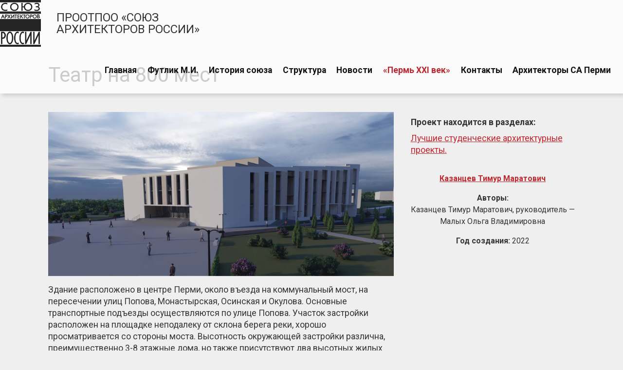

--- FILE ---
content_type: text/html; charset=UTF-8
request_url: https://www.arch-perm.ru/projects/%D1%82%D0%B5%D0%B0%D1%82%D1%80-%D0%BD%D0%B0-800-%D0%BC%D0%B5%D1%81%D1%82-2/
body_size: 43373
content:
<!DOCTYPE html>
<html lang="ru">

<head>
	<meta http-equiv="Content-Type" content="text/html; charset=UTF-8">
	<meta charset="UTF-8">
	<meta name="viewport" content="width=device-width, initial-scale=1">
	<link rel="apple-touch-icon" href="apple-touch-icon.png">
	<link href="https://fonts.googleapis.com/css2?family=Roboto:ital,wght@0,400;0,700;1,400&display=swap"
		rel="stylesheet">
	<!-- RSS, стили -->
	<link rel="alternate" type="application/rdf+xml" title="RDF mapping" href="https://www.arch-perm.ru/feed/rdf/" />
	<link rel="alternate" type="application/rss+xml" title="RSS" href="https://www.arch-perm.ru/feed/rss/" />
	<link rel="alternate" type="application/rss+xml" title="Comments RSS"
		href="https://www.arch-perm.ru/comments/feed/" />
	<link rel="pingback" href="https://www.arch-perm.ru/xmlrpc.php" />


	<style>
		@charset "UTF-8";/*! normalize.css v3.0.2 | MIT License | git.io/normalize */html{font-family:sans-serif;-ms-text-size-adjust:100%;-webkit-text-size-adjust:100%}body{margin:0}article,aside,details,figcaption,figure,footer,header,hgroup,main,menu,nav,section,summary{display:block}audio,canvas,progress,video{display:inline-block;vertical-align:baseline}audio:not([controls]){display:none;height:0}[hidden],template{display:none}a{background-color:transparent}a:active,a:hover{outline:0}abbr[title]{border-bottom:1px dotted}b,strong{font-weight:700}dfn{font-style:italic}h1{font-size:2em;margin:.67em 0}mark{background:#ff0;color:#000}small{font-size:80%}sub,sup{font-size:75%;line-height:0;position:relative;vertical-align:baseline}sup{top:-.5em}sub{bottom:-.25em}img{border:0}svg:not(:root){overflow:hidden}figure{margin:1em 40px}hr{-webkit-box-sizing:content-box;box-sizing:content-box;height:0}pre{overflow:auto}code,kbd,pre,samp{font-family:monospace,monospace;font-size:1em}button,input,optgroup,select,textarea{color:inherit;font:inherit;margin:0}button{overflow:visible}button,select{text-transform:none}button,html input[type=button],input[type=reset],input[type=submit]{-webkit-appearance:button;cursor:pointer}button[disabled],html input[disabled]{cursor:default}button::-moz-focus-inner,input::-moz-focus-inner{border:0;padding:0}input{line-height:normal}input[type=checkbox],input[type=radio]{-webkit-box-sizing:border-box;box-sizing:border-box;padding:0}input[type=number]::-webkit-inner-spin-button,input[type=number]::-webkit-outer-spin-button{height:auto}input[type=search]{-webkit-appearance:textfield;-webkit-box-sizing:content-box;box-sizing:content-box}input[type=search]::-webkit-search-cancel-button,input[type=search]::-webkit-search-decoration{-webkit-appearance:none}fieldset{border:1px solid silver;margin:0 2px;padding:.35em .625em .75em}legend{border:0;padding:0}textarea{overflow:auto}optgroup{font-weight:700}table{border-collapse:collapse;border-spacing:0}td,th{padding:0}html{color:#222;font-size:1em}::-moz-selection{background:#b3d4fc;text-shadow:none}::selection{background:#b3d4fc;text-shadow:none}hr{display:block;height:1px;border:0;border-top:1px solid #ccc;margin:1em 0;padding:0}audio,canvas,iframe,img,svg,video{vertical-align:middle}fieldset{border:0;margin:0;padding:0}textarea{resize:vertical}.browserupgrade{margin:.2em 0;background:#ccc;color:#000;padding:.2em 0}body,html{height:100%!important}.all{position:relative}body{color:#111}a:link,a:visited{color:#bf272f}a:hover{color:#bf272f}.wide{background:#efefef}body{color:#111}a:link,a:visited{color:#bf272f}a:hover{color:#a7161d}.wrapper{width:100%;padding:1.1rem;-webkit-box-sizing:border-box;box-sizing:border-box;line-height:1.5rem}.wide{width:100%;background:#efefef}li ol,li ul{padding-left:2.75rem}body{font-weight:400;color:#333}p{line-height:2em;font-size:1rem;margin:0,0,1rem,0}h1,h2,h3,h4,h5{font-weight:inherit}html{font-size:14px}ol,p,ul{font-size:1.1rem;line-height:1.5rem;margin:.55rem 0 .55rem 0;margin:.55rem 0 1.65rem 0}li{margin-bottom:.5em}h1{font-size:2.6054523407rem;line-height:4rem;margin:.55rem 0 .55rem 0}h2{font-size:1.9545779rem;line-height:3rem;margin:.55rem 0 .55rem 0}h3{font-size:1.4663rem;line-height:2rem;margin:.55rem 0 .55rem 0}h4{font-size:1.1rem;line-height:1.5rem;margin:.55rem 0 .55rem 0}h5{font-size:.8252063016rem;line-height:1rem;margin:.55rem 0 .55rem 0}.font_small,small{font-size:.75em}html{font-size:14px}@media only screen and (min-width:980px){html{font-size:16px}}@media only screen and (min-width:1600px){html{font-size:18px}}.row{clear:both;display:block;position:relative;overflow:hidden}.wrapper{width:100%;padding:1.1rem;-webkit-box-sizing:border-box;box-sizing:border-box;line-height:1.5rem;max-width:1600px;overflow:hidden}.wide{width:100%;overflow:hidden;display:block}li ol,li ul{padding-left:2.75rem}.centered{margin:0 auto!important;float:none!important}.no-more-space{padding:0!important;margin:0!important}.margin0{margin:0!important}.padding0{padding:0!important}@media only screen and (min-width:768px){.wrapper{width:90%;margin:0 auto;padding:1.1rem}.row{margin-right:-.55rem;margin-left:-.55rem}.colRight{float:right!important}}.col1{width:100%;-webkit-box-sizing:border-box;box-sizing:border-box;clear:both;display:block;float:none;line-height:1.5em;min-height:1px;position:relative;padding:1.1rem}.col2{width:100%;-webkit-box-sizing:border-box;box-sizing:border-box;clear:both;display:block;float:none;line-height:1.5em;min-height:1px;position:relative;padding:1.1rem}.col3{width:100%;-webkit-box-sizing:border-box;box-sizing:border-box;clear:both;display:block;float:none;line-height:1.5em;min-height:1px;position:relative;padding:1.1rem}.col4{width:100%;-webkit-box-sizing:border-box;box-sizing:border-box;clear:both;display:block;float:none;line-height:1.5em;min-height:1px;position:relative;padding:1.1rem}.col5{width:100%;-webkit-box-sizing:border-box;box-sizing:border-box;clear:both;display:block;float:none;line-height:1.5em;min-height:1px;position:relative;padding:1.1rem}.col6{width:100%;-webkit-box-sizing:border-box;box-sizing:border-box;clear:both;display:block;float:none;line-height:1.5em;min-height:1px;position:relative;padding:1.1rem}.col7{width:100%;-webkit-box-sizing:border-box;box-sizing:border-box;clear:both;display:block;float:none;line-height:1.5em;min-height:1px;position:relative;padding:1.1rem}.col8{width:100%;-webkit-box-sizing:border-box;box-sizing:border-box;clear:both;display:block;float:none;line-height:1.5em;min-height:1px;position:relative;padding:1.1rem}.col9{width:100%;-webkit-box-sizing:border-box;box-sizing:border-box;clear:both;display:block;float:none;line-height:1.5em;min-height:1px;position:relative;padding:1.1rem}.col10{width:100%;-webkit-box-sizing:border-box;box-sizing:border-box;clear:both;display:block;float:none;line-height:1.5em;min-height:1px;position:relative;padding:1.1rem}.col11{width:100%;-webkit-box-sizing:border-box;box-sizing:border-box;clear:both;display:block;float:none;line-height:1.5em;min-height:1px;position:relative;padding:1.1rem}.col12{width:100%;-webkit-box-sizing:border-box;box-sizing:border-box;clear:both;display:block;float:none;line-height:1.5em;min-height:1px;position:relative;padding:1.1rem}@media only screen and (min-width:768px){.col1{width:8.3333333333%;-webkit-box-sizing:border-box;box-sizing:border-box;clear:none!important;display:block;float:left;line-height:1.5em;min-height:1px;position:relative;padding:1.1rem}.col2{width:16.6666666667%;-webkit-box-sizing:border-box;box-sizing:border-box;clear:none!important;display:block;float:left;line-height:1.5em;min-height:1px;position:relative;padding:1.1rem}.col3{width:25%;-webkit-box-sizing:border-box;box-sizing:border-box;clear:none!important;display:block;float:left;line-height:1.5em;min-height:1px;position:relative;padding:1.1rem}.col4{width:33.3333333333%;-webkit-box-sizing:border-box;box-sizing:border-box;clear:none!important;display:block;float:left;line-height:1.5em;min-height:1px;position:relative;padding:1.1rem}.col5{width:41.6666666667%;-webkit-box-sizing:border-box;box-sizing:border-box;clear:none!important;display:block;float:left;line-height:1.5em;min-height:1px;position:relative;padding:1.1rem}.col6{width:50%;-webkit-box-sizing:border-box;box-sizing:border-box;clear:none!important;display:block;float:left;line-height:1.5em;min-height:1px;position:relative;padding:1.1rem}.col7{width:58.3333333333%;-webkit-box-sizing:border-box;box-sizing:border-box;clear:none!important;display:block;float:left;line-height:1.5em;min-height:1px;position:relative;padding:1.1rem}.col8{width:66.6666666667%;-webkit-box-sizing:border-box;box-sizing:border-box;clear:none!important;display:block;float:left;line-height:1.5em;min-height:1px;position:relative;padding:1.1rem}.col9{width:75%;-webkit-box-sizing:border-box;box-sizing:border-box;clear:none!important;display:block;float:left;line-height:1.5em;min-height:1px;position:relative;padding:1.1rem}.col10{width:83.3333333333%;-webkit-box-sizing:border-box;box-sizing:border-box;clear:none!important;display:block;float:left;line-height:1.5em;min-height:1px;position:relative;padding:1.1rem}.col11{width:91.6666666667%;-webkit-box-sizing:border-box;box-sizing:border-box;clear:none!important;display:block;float:left;line-height:1.5em;min-height:1px;position:relative;padding:1.1rem}.col12{width:100%;-webkit-box-sizing:border-box;box-sizing:border-box;clear:none!important;display:block;float:left;line-height:1.5em;min-height:1px;position:relative;padding:1.1rem}}.col12{float:none!important}.grid{display:grid;grid-template-columns:repeat(1,1fr);grid-gap:1.1rem;padding:1.1rem}@media only screen and (min-width:980px){.grid{display:grid;grid-template-columns:repeat(6,1fr);grid-gap:1.1rem;padding:1.1rem}}@media only screen and (min-width:1600px){.grid{display:grid;grid-template-columns:repeat(12,1fr);grid-gap:1.1rem;padding:1.1rem}}@media only screen and (min-width:980px){.c2{grid-column:span 2/auto}.c3{grid-column:span 3/auto}.c4{grid-column:span 4/auto}.c5{grid-column:span 5/auto}.c6{grid-column:span 6/auto}.c7{grid-column:span 7/auto}.c8{grid-column:span 8/auto}.c9{grid-column:span 9/auto}.c10{grid-column:span 10/auto}.c11{grid-column:span 11/auto}.c12{grid-column:span 12/auto}}@media only screen and (min-width:980px){.r2{grid-row:span 2/auto}.r3{grid-row:span 3/auto}.r4{grid-row:span 4/auto}.r5{grid-row:span 5/auto}.r6{grid-row:span 6/auto}}@media only screen and (min-width:768px){.gpad6{margin-left:50%!important;float:left!important}}@media only screen and (min-width:0){.mcol2{width:33.3333333333%;-webkit-box-sizing:border-box;box-sizing:border-box;clear:none!important;display:block;float:left;line-height:1.5em;min-height:1px;position:relative;padding:0}.mcol4{width:66.6666666667%;-webkit-box-sizing:border-box;box-sizing:border-box;clear:none!important;display:block;float:left;line-height:1.5em;min-height:1px;position:relative;padding:0}}@media only screen and (min-width:768px){.mcol2{width:100%;-webkit-box-sizing:border-box;box-sizing:border-box;clear:both;display:block;float:none;line-height:1.5em;min-height:1px;position:relative;padding:0}.mcol4{width:100%;-webkit-box-sizing:border-box;box-sizing:border-box;clear:both;display:block;float:none;line-height:1.5em;min-height:1px;position:relative;padding:0}}.square{position:relative;text-align:center;padding:.55rem}.square:first-child{padding-left:0!important}.square:last-child{padding-right:0!important}.square:after{content:"";display:block;padding-bottom:100%}.square .entry{position:absolute;width:100%;height:100%;padding:.55rem;background:#fff}@media only screen and (min-width:768px){.ct-block{position:relative;width:30%;display:block;margin-left:auto;margin-right:auto;padding:50px;top:50%;-webkit-transform:translateY(-50%);transform:translateY(-50%)}}.clear:after,.clear:before,.comment-content:after,.comment-content:before,.comment-navigation:after,.comment-navigation:before,.entry-content:after,.entry-content:before,.nav-links:after,.nav-links:before,.site-content:after,.site-content:before,.site:after,.site:before,.social-navigation ul:after,.social-navigation ul:before,.textwidget:after,.textwidget:before{content:"";display:table}.clear:after,.comment-content:after,.comment-navigation:after,.entry-content:after,.nav-links:after,.site-content:after,.site:after,.social-navigation ul:after,.textwidget:after{clear:both}nav{display:block}.menu{display:none}.menu li{display:block}.mobile-menu{display:block}@media (min-width:768px){.FixedNav{position:fixed;z-index:100;width:100%}.menu{display:block!important}.menu ul{display:none}.menu li{display:inline-block!important;position:relative!important;z-index:100!important}.mobile-menu{display:none!important}}.btn-black,.btn-blue,.btn-ft-black,.btn-ft-blue,.btn-ft-green,.btn-ft-orange,.btn-ft-red,.btn-green,.btn-orange,.btn-red{display:inline-block;text-decoration:none;line-height:3rem;padding:0 1.5rem 0 1.5rem;font-size:1.2rem;border-radius:5px;color:#fff!important;border:none;margin-bottom:15px;position:relative;-webkit-transition:all .2s ease-in-out 0s;transition:all .2s ease-in-out 0s}.btn-green{background-color:#1cb853;-webkit-box-shadow:0 4px 0 #0f5f2b;box-shadow:0 4px 0 #0f5f2b}.btn-green:hover{transform:translate(0,4px);-webkit-transform:translate(0,4px);-webkit-box-shadow:0 1px 0 #0f5f2b;box-shadow:0 1px 0 #0f5f2b}.btn-red{background-color:#d04c3f;-webkit-box-shadow:0 4px 0 #882a21;box-shadow:0 4px 0 #882a21}.btn-red:hover{transform:translate(0,4px);-webkit-transform:translate(0,4px);-webkit-box-shadow:0 1px 0 #882a21;box-shadow:0 1px 0 #882a21}.btn-orange{background-color:#db972b;-webkit-box-shadow:0 4px 0 #895d17;box-shadow:0 4px 0 #895d17}.btn-orange:hover{transform:translate(0,4px);-webkit-transform:translate(0,4px);-webkit-box-shadow:0 1px 0 #895d17;box-shadow:0 1px 0 #895d17}.btn-blue{background-color:#3670b7;-webkit-box-shadow:0 4px 0 #1f4068;box-shadow:0 4px 0 #1f4068}.btn-blue:hover{transform:translate(0,4px);-webkit-transform:translate(0,4px);-webkit-box-shadow:0 1px 0 #1f4068;box-shadow:0 1px 0 #1f4068}.btn-black{background-color:#111;-webkit-box-shadow:0 4px 0 #000;box-shadow:0 4px 0 #000}.btn-black:hover{transform:translate(0,4px);-webkit-transform:translate(0,4px);-webkit-box-shadow:0 1px 0 #000;box-shadow:0 1px 0 #000}.btn-ghost{display:inline-block;text-decoration:none;color:#fff!important;border-radius:5px;border:1px #fff solid;line-height:3rem;padding:0 1.5rem 0 1.5rem;font-size:1.2rem}.btn-ghost:hover{background:rgba(255,255,255,.3)}.btn-ft-green{background-color:#1cb853}.btn-ft-green:hover{background-color:#29de69}.btn-ft-red{background-color:#d04c3f}.btn-ft-red:hover{background-color:#da7268}.btn-ft-orange{background-color:#db972b}.btn-ft-orange:hover{background-color:#e2ac57}.btn-ft-blue{background-color:#3670b7}.btn-ft-blue:hover{background-color:#548acc}.btn-ft-black{background-color:#111}.btn-ft-black:hover{background-color:#2b2b2b}.crumbs{line-height:3.3rem;margin:1.1rem 0;padding:0;border-bottom:1px #ccc solid}.crumbs li{display:inline-block;list-style:none}.crumbs li:before{content:" →";display:inline-block;margin:0 .55rem}.crumbs li:first-child:before{content:none}.alert-active,.alert-danger,.alert-info,.alert-success,.alert-warning{position:relative}.alert-active{background-color:#fff!important;padding:1.1rem;color:gray;text-align:center}.alert-success{background-color:#dff0d8!important;padding:1.1rem;color:#529138;text-align:center}.alert-warning{background-color:#fcf8e3!important;padding:1.1rem;color:#caad16;text-align:center}.alert-danger{background-color:#f2dede!important;padding:1.1rem;color:#963b3b;text-align:center}.alert-info{background-color:#d9edf7!important;padding:1.1rem;color:#247fad;text-align:center}.icon{width:1.5rem;height:1.5rem;margin:0 .5rem}.alignleft{display:inline;float:left}.alignright{display:inline;float:right}.aligncenter img{display:block;margin-right:auto;margin-left:auto}.aligncenter{text-align:center}.wp-caption.alignleft,blockquote.alignleft,img.alignleft{margin:0 1.1rem 1.1rem 0}.wp-caption.alignright,blockquote.alignright,img.alignright{margin:.55rem 0 1.1rem .55rem}.wp-caption.aligncenter,blockquote.aligncenter,img.aligncenter{clear:both;margin-top:.55rem;margin-bottom:1.1rem}.wp-caption.aligncenter,.wp-caption.alignleft,.wp-caption.alignright{margin-bottom:1.1rem}.size-full,.size-medium,.size-thumbnail{max-width:100%;height:auto;display:block}.thumbnail{line-height:10rem;display:inline-block}figure a{display:block}.table{width:100%;position:relative;margin:.5rem,0,.5rem,0}.table thead{font-weight:700;text-align:left}.table tr{border-bottom:1px #ccc solid}.table thead{border-bottom:1px #ccc solid}.table tr:last-child{border-bottom:none}.table tr td{padding:16px 16px 15px 16px}.table thead th{padding:16px 16px 16px 16px}.table caption{text-align:left;font-size:1.333rem;line-height:1.5rem;margin:0,0,.5rem,0}.striped tbody tr:nth-of-type(odd){background-color:#efefef}.bordered td,.bordered th{border:1px #ccc solid}.bordered thead th{padding:15px 16px 15px 16px}.responsive{min-height:.01%;overflow-x:auto}.ImageCover{background-color:#111;padding:.55rem}@media (min-width:768px){.ImageCover{background-size:cover!important}.height100{position:relative;overflow:hidden;height:100%}.height50{position:relative;overflow:hidden}.fade{height:100%;position:relative;overflow:hidden;background:-webkit-gradient(linear,left top,left bottom,from(rgba(0,0,0,0)),color-stop(50%,rgba(0,0,0,0)),to(rgba(0,0,0,.65)));background:linear-gradient(to bottom,rgba(0,0,0,0) 0,rgba(0,0,0,0) 50%,rgba(0,0,0,.65) 100%)}}.featherlight-content{text-align:center!important}.caption{display:inline-block;color:#fff;position:absolute;width:100%;bottom:0;left:0;padding:3.3rem 0 0 0;line-height:2.2rem;opacity:.7}.caption:hover div{opacity:0;position:relative}.caption div{display:inline-block;background:#111;padding:0 .825rem;-webkit-transition:all .5s ease-in-out 0s;transition:all .5s ease-in-out 0s}@media (min-width:768px){.mobile{display:none!important}}.hide{display:none}html{scroll-behavior:smooth}body{background:#efefef}nav{overflow:hidden}.menucol6{float:left;display:-webkit-box;display:-ms-flexbox;display:flex;-webkit-box-sizing:border-box;box-sizing:border-box;width:80%}.menucol6 h1{font-size:1.25rem;line-height:1.5rem;display:inline-block;font-weight:700}.logo{display:block;float:left}.logo img{max-height:5rem;max-width:5rem}.mobile-menu{float:left;display:block;-webkit-box-sizing:border-box;box-sizing:border-box;width:20%;line-height:5rem!important}.menucolfull{display:block;float:left;padding:0;-webkit-box-sizing:border-box;box-sizing:border-box}.header__left{display:-webkit-box;display:-ms-flexbox;display:flex;padding:0;vertical-align:middle;-webkit-box-align:center;-ms-flex-align:center;align-items:center}.header h1{font-size:1.5rem;margin:0 0 0 1rem}.nav-icon{width:1.5rem;height:1.5rem;margin-right:.5rem;fill:#bf272f}.teaser{width:100%}.teaser .wrapper{padding-top:6rem}.teaser__image{text-align:center}.teaser__image img{width:100%;-o-object-fit:contain;object-fit:contain}.grid3 div{border:1px #ccc solid}.cards{display:block;position:relative;padding:0;text-align:center}.cards .card{position:relative;width:100%;-webkit-box-sizing:border-box;box-sizing:border-box;margin:1rem 0;display:inline-block;height:20rem;background:#ccc;border-radius:.5rem;-webkit-box-shadow:.25rem .25rem .5rem rgba(0,0,0,.15);box-shadow:.25rem .25rem .5rem rgba(0,0,0,.15);background-size:cover;background-position:center center;overflow:hidden;padding:0}.cards .card:hover{-webkit-transform:translate(.15rem,.15rem);transform:translate(.15rem,.15rem);-webkit-box-shadow:.1rem .1rem .1rem rgba(0,0,0,.15);box-shadow:.1rem .1rem .1rem rgba(0,0,0,.15)}.cards .card a{display:block;position:absolute;width:100%;height:100%}.cards .card .grad{display:block;position:absolute;width:100%;height:50%;bottom:0;margin:0!important;background:-webkit-gradient(linear,left bottom,left top,from(gray),color-stop(35%,gray),to(rgba(128,128,128,0)));background:linear-gradient(0deg,gray 0,gray 35%,rgba(128,128,128,0) 100%);display:-webkit-box;display:-ms-flexbox;display:flex;-webkit-box-align:end;-ms-flex-align:end;align-items:flex-end;padding:1rem;-webkit-box-sizing:border-box;box-sizing:border-box;color:#fff!important;line-height:1.5rem;text-align:center;justify-items:center}.cards .card .grad h3{font-size:1.25rem;margin:0 auto;display:block}.cards,.form{padding-top:2.5rem;padding-bottom:2.5rem}.cards h2,.form h2{text-align:center}@media only screen and (min-width:768px){.menucol6{float:left;width:120px;position:relative}.menucol6 h1{position:absolute;top:1rem;left:7rem;width:400px}.menucolfull{float:left}.menucolfull ul{white-space:nowrap;-webkit-transform:translateY(1rem);transform:translateY(1rem)}.logo{display:block}.logo img{height:6rem;max-height:6rem;max-width:6rem}.header__menu{padding:.8rem 1rem .8rem 0}.header h1{font-weight:400;margin-left:2rem}.cards .card{width:30%;margin:1rem 1.5%}}.sponsor{display:-webkit-box;display:-ms-flexbox;display:flex;-webkit-box-orient:vertical;-webkit-box-direction:normal;-ms-flex-direction:column;flex-direction:column;-webkit-box-pack:end;-ms-flex-pack:end;justify-content:end;-webkit-box-align:center;-ms-flex-align:center;align-items:center;margin-bottom:2.5rem}.sponsor p{font-style:italic;font-size:.8rem;margin-bottom:0}.sponsor img{width:10rem}#sponsor{width:100%;background:#fff;-webkit-box-shadow:.25rem .25rem .5rem rgba(0,0,0,.15);box-shadow:.25rem .25rem .5rem rgba(0,0,0,.15);padding:4rem 0}@media only screen and (min-width:768px){.front-menu .header__left{display:none}}@media only screen and (min-width:980px){.menucol6 h1{left:6rem}}@media only screen and (min-width:1280px){.menucol6{float:left;width:40%}.menucol6 h1{position:relative;display:block;top:0;left:0}.menucolfull{float:right}.menucolfull ul{-webkit-transform:translateY(0);transform:translateY(0)}}

	

	* {}
	</style>


	<title>
		Театр на 800 мест | ПКОО «Союз архитекторов»
	</title>


	<meta name='robots' content='max-image-preview:large' />
<link rel='stylesheet' id='wp-block-library-css' href='https://www.arch-perm.ru/wp-includes/css/dist/block-library/style.min.css?ver=6.6.4' type='text/css' media='all' />
<style id='classic-theme-styles-inline-css' type='text/css'>
/*! This file is auto-generated */
.wp-block-button__link{color:#fff;background-color:#32373c;border-radius:9999px;box-shadow:none;text-decoration:none;padding:calc(.667em + 2px) calc(1.333em + 2px);font-size:1.125em}.wp-block-file__button{background:#32373c;color:#fff;text-decoration:none}
</style>
<style id='global-styles-inline-css' type='text/css'>
:root{--wp--preset--aspect-ratio--square: 1;--wp--preset--aspect-ratio--4-3: 4/3;--wp--preset--aspect-ratio--3-4: 3/4;--wp--preset--aspect-ratio--3-2: 3/2;--wp--preset--aspect-ratio--2-3: 2/3;--wp--preset--aspect-ratio--16-9: 16/9;--wp--preset--aspect-ratio--9-16: 9/16;--wp--preset--color--black: #000000;--wp--preset--color--cyan-bluish-gray: #abb8c3;--wp--preset--color--white: #ffffff;--wp--preset--color--pale-pink: #f78da7;--wp--preset--color--vivid-red: #cf2e2e;--wp--preset--color--luminous-vivid-orange: #ff6900;--wp--preset--color--luminous-vivid-amber: #fcb900;--wp--preset--color--light-green-cyan: #7bdcb5;--wp--preset--color--vivid-green-cyan: #00d084;--wp--preset--color--pale-cyan-blue: #8ed1fc;--wp--preset--color--vivid-cyan-blue: #0693e3;--wp--preset--color--vivid-purple: #9b51e0;--wp--preset--gradient--vivid-cyan-blue-to-vivid-purple: linear-gradient(135deg,rgba(6,147,227,1) 0%,rgb(155,81,224) 100%);--wp--preset--gradient--light-green-cyan-to-vivid-green-cyan: linear-gradient(135deg,rgb(122,220,180) 0%,rgb(0,208,130) 100%);--wp--preset--gradient--luminous-vivid-amber-to-luminous-vivid-orange: linear-gradient(135deg,rgba(252,185,0,1) 0%,rgba(255,105,0,1) 100%);--wp--preset--gradient--luminous-vivid-orange-to-vivid-red: linear-gradient(135deg,rgba(255,105,0,1) 0%,rgb(207,46,46) 100%);--wp--preset--gradient--very-light-gray-to-cyan-bluish-gray: linear-gradient(135deg,rgb(238,238,238) 0%,rgb(169,184,195) 100%);--wp--preset--gradient--cool-to-warm-spectrum: linear-gradient(135deg,rgb(74,234,220) 0%,rgb(151,120,209) 20%,rgb(207,42,186) 40%,rgb(238,44,130) 60%,rgb(251,105,98) 80%,rgb(254,248,76) 100%);--wp--preset--gradient--blush-light-purple: linear-gradient(135deg,rgb(255,206,236) 0%,rgb(152,150,240) 100%);--wp--preset--gradient--blush-bordeaux: linear-gradient(135deg,rgb(254,205,165) 0%,rgb(254,45,45) 50%,rgb(107,0,62) 100%);--wp--preset--gradient--luminous-dusk: linear-gradient(135deg,rgb(255,203,112) 0%,rgb(199,81,192) 50%,rgb(65,88,208) 100%);--wp--preset--gradient--pale-ocean: linear-gradient(135deg,rgb(255,245,203) 0%,rgb(182,227,212) 50%,rgb(51,167,181) 100%);--wp--preset--gradient--electric-grass: linear-gradient(135deg,rgb(202,248,128) 0%,rgb(113,206,126) 100%);--wp--preset--gradient--midnight: linear-gradient(135deg,rgb(2,3,129) 0%,rgb(40,116,252) 100%);--wp--preset--font-size--small: 13px;--wp--preset--font-size--medium: 20px;--wp--preset--font-size--large: 36px;--wp--preset--font-size--x-large: 42px;--wp--preset--spacing--20: 0.44rem;--wp--preset--spacing--30: 0.67rem;--wp--preset--spacing--40: 1rem;--wp--preset--spacing--50: 1.5rem;--wp--preset--spacing--60: 2.25rem;--wp--preset--spacing--70: 3.38rem;--wp--preset--spacing--80: 5.06rem;--wp--preset--shadow--natural: 6px 6px 9px rgba(0, 0, 0, 0.2);--wp--preset--shadow--deep: 12px 12px 50px rgba(0, 0, 0, 0.4);--wp--preset--shadow--sharp: 6px 6px 0px rgba(0, 0, 0, 0.2);--wp--preset--shadow--outlined: 6px 6px 0px -3px rgba(255, 255, 255, 1), 6px 6px rgba(0, 0, 0, 1);--wp--preset--shadow--crisp: 6px 6px 0px rgba(0, 0, 0, 1);}:where(.is-layout-flex){gap: 0.5em;}:where(.is-layout-grid){gap: 0.5em;}body .is-layout-flex{display: flex;}.is-layout-flex{flex-wrap: wrap;align-items: center;}.is-layout-flex > :is(*, div){margin: 0;}body .is-layout-grid{display: grid;}.is-layout-grid > :is(*, div){margin: 0;}:where(.wp-block-columns.is-layout-flex){gap: 2em;}:where(.wp-block-columns.is-layout-grid){gap: 2em;}:where(.wp-block-post-template.is-layout-flex){gap: 1.25em;}:where(.wp-block-post-template.is-layout-grid){gap: 1.25em;}.has-black-color{color: var(--wp--preset--color--black) !important;}.has-cyan-bluish-gray-color{color: var(--wp--preset--color--cyan-bluish-gray) !important;}.has-white-color{color: var(--wp--preset--color--white) !important;}.has-pale-pink-color{color: var(--wp--preset--color--pale-pink) !important;}.has-vivid-red-color{color: var(--wp--preset--color--vivid-red) !important;}.has-luminous-vivid-orange-color{color: var(--wp--preset--color--luminous-vivid-orange) !important;}.has-luminous-vivid-amber-color{color: var(--wp--preset--color--luminous-vivid-amber) !important;}.has-light-green-cyan-color{color: var(--wp--preset--color--light-green-cyan) !important;}.has-vivid-green-cyan-color{color: var(--wp--preset--color--vivid-green-cyan) !important;}.has-pale-cyan-blue-color{color: var(--wp--preset--color--pale-cyan-blue) !important;}.has-vivid-cyan-blue-color{color: var(--wp--preset--color--vivid-cyan-blue) !important;}.has-vivid-purple-color{color: var(--wp--preset--color--vivid-purple) !important;}.has-black-background-color{background-color: var(--wp--preset--color--black) !important;}.has-cyan-bluish-gray-background-color{background-color: var(--wp--preset--color--cyan-bluish-gray) !important;}.has-white-background-color{background-color: var(--wp--preset--color--white) !important;}.has-pale-pink-background-color{background-color: var(--wp--preset--color--pale-pink) !important;}.has-vivid-red-background-color{background-color: var(--wp--preset--color--vivid-red) !important;}.has-luminous-vivid-orange-background-color{background-color: var(--wp--preset--color--luminous-vivid-orange) !important;}.has-luminous-vivid-amber-background-color{background-color: var(--wp--preset--color--luminous-vivid-amber) !important;}.has-light-green-cyan-background-color{background-color: var(--wp--preset--color--light-green-cyan) !important;}.has-vivid-green-cyan-background-color{background-color: var(--wp--preset--color--vivid-green-cyan) !important;}.has-pale-cyan-blue-background-color{background-color: var(--wp--preset--color--pale-cyan-blue) !important;}.has-vivid-cyan-blue-background-color{background-color: var(--wp--preset--color--vivid-cyan-blue) !important;}.has-vivid-purple-background-color{background-color: var(--wp--preset--color--vivid-purple) !important;}.has-black-border-color{border-color: var(--wp--preset--color--black) !important;}.has-cyan-bluish-gray-border-color{border-color: var(--wp--preset--color--cyan-bluish-gray) !important;}.has-white-border-color{border-color: var(--wp--preset--color--white) !important;}.has-pale-pink-border-color{border-color: var(--wp--preset--color--pale-pink) !important;}.has-vivid-red-border-color{border-color: var(--wp--preset--color--vivid-red) !important;}.has-luminous-vivid-orange-border-color{border-color: var(--wp--preset--color--luminous-vivid-orange) !important;}.has-luminous-vivid-amber-border-color{border-color: var(--wp--preset--color--luminous-vivid-amber) !important;}.has-light-green-cyan-border-color{border-color: var(--wp--preset--color--light-green-cyan) !important;}.has-vivid-green-cyan-border-color{border-color: var(--wp--preset--color--vivid-green-cyan) !important;}.has-pale-cyan-blue-border-color{border-color: var(--wp--preset--color--pale-cyan-blue) !important;}.has-vivid-cyan-blue-border-color{border-color: var(--wp--preset--color--vivid-cyan-blue) !important;}.has-vivid-purple-border-color{border-color: var(--wp--preset--color--vivid-purple) !important;}.has-vivid-cyan-blue-to-vivid-purple-gradient-background{background: var(--wp--preset--gradient--vivid-cyan-blue-to-vivid-purple) !important;}.has-light-green-cyan-to-vivid-green-cyan-gradient-background{background: var(--wp--preset--gradient--light-green-cyan-to-vivid-green-cyan) !important;}.has-luminous-vivid-amber-to-luminous-vivid-orange-gradient-background{background: var(--wp--preset--gradient--luminous-vivid-amber-to-luminous-vivid-orange) !important;}.has-luminous-vivid-orange-to-vivid-red-gradient-background{background: var(--wp--preset--gradient--luminous-vivid-orange-to-vivid-red) !important;}.has-very-light-gray-to-cyan-bluish-gray-gradient-background{background: var(--wp--preset--gradient--very-light-gray-to-cyan-bluish-gray) !important;}.has-cool-to-warm-spectrum-gradient-background{background: var(--wp--preset--gradient--cool-to-warm-spectrum) !important;}.has-blush-light-purple-gradient-background{background: var(--wp--preset--gradient--blush-light-purple) !important;}.has-blush-bordeaux-gradient-background{background: var(--wp--preset--gradient--blush-bordeaux) !important;}.has-luminous-dusk-gradient-background{background: var(--wp--preset--gradient--luminous-dusk) !important;}.has-pale-ocean-gradient-background{background: var(--wp--preset--gradient--pale-ocean) !important;}.has-electric-grass-gradient-background{background: var(--wp--preset--gradient--electric-grass) !important;}.has-midnight-gradient-background{background: var(--wp--preset--gradient--midnight) !important;}.has-small-font-size{font-size: var(--wp--preset--font-size--small) !important;}.has-medium-font-size{font-size: var(--wp--preset--font-size--medium) !important;}.has-large-font-size{font-size: var(--wp--preset--font-size--large) !important;}.has-x-large-font-size{font-size: var(--wp--preset--font-size--x-large) !important;}
:where(.wp-block-post-template.is-layout-flex){gap: 1.25em;}:where(.wp-block-post-template.is-layout-grid){gap: 1.25em;}
:where(.wp-block-columns.is-layout-flex){gap: 2em;}:where(.wp-block-columns.is-layout-grid){gap: 2em;}
:root :where(.wp-block-pullquote){font-size: 1.5em;line-height: 1.6;}
</style>
<link rel='stylesheet' id='contact-form-7-css' href='https://www.arch-perm.ru/wp-content/plugins/contact-form-7/includes/css/styles.css?ver=5.7.4' type='text/css' media='all' />
<link rel="https://api.w.org/" href="https://www.arch-perm.ru/wp-json/" /><link rel="alternate" title="JSON" type="application/json" href="https://www.arch-perm.ru/wp-json/wp/v2/projects/1048" /><link rel="EditURI" type="application/rsd+xml" title="RSD" href="https://www.arch-perm.ru/xmlrpc.php?rsd" />
<meta name="generator" content="WordPress 6.6.4" />
<link rel="canonical" href="https://www.arch-perm.ru/projects/%d1%82%d0%b5%d0%b0%d1%82%d1%80-%d0%bd%d0%b0-800-%d0%bc%d0%b5%d1%81%d1%82-2/" />
<link rel='shortlink' href='https://www.arch-perm.ru/?p=1048' />
<link rel="alternate" title="oEmbed (JSON)" type="application/json+oembed" href="https://www.arch-perm.ru/wp-json/oembed/1.0/embed?url=https%3A%2F%2Fwww.arch-perm.ru%2Fprojects%2F%25d1%2582%25d0%25b5%25d0%25b0%25d1%2582%25d1%2580-%25d0%25bd%25d0%25b0-800-%25d0%25bc%25d0%25b5%25d1%2581%25d1%2582-2%2F" />
<link rel="alternate" title="oEmbed (XML)" type="text/xml+oembed" href="https://www.arch-perm.ru/wp-json/oembed/1.0/embed?url=https%3A%2F%2Fwww.arch-perm.ru%2Fprojects%2F%25d1%2582%25d0%25b5%25d0%25b0%25d1%2582%25d1%2580-%25d0%25bd%25d0%25b0-800-%25d0%25bc%25d0%25b5%25d1%2581%25d1%2582-2%2F&#038;format=xml" />
<style type="text/css">.recentcomments a{display:inline !important;padding:0 !important;margin:0 !important;}</style><link rel="icon" href="https://www.arch-perm.ru/wp-content/uploads/2023/03/cropped-arch-perm-logo2-32x32.png" sizes="32x32" />
<link rel="icon" href="https://www.arch-perm.ru/wp-content/uploads/2023/03/cropped-arch-perm-logo2-192x192.png" sizes="192x192" />
<link rel="apple-touch-icon" href="https://www.arch-perm.ru/wp-content/uploads/2023/03/cropped-arch-perm-logo2-180x180.png" />
<meta name="msapplication-TileImage" content="https://www.arch-perm.ru/wp-content/uploads/2023/03/cropped-arch-perm-logo2-270x270.png" />


</head>

<body>
	<svg xmlns="http://www.w3.org/2000/svg" class="hide"><symbol id="20x20" viewBox="0 0 20 20"><path d="M15 20H5c-2.8 0-5-2.2-5-5V5c0-2.8 2.2-5 5-5h10c2.8 0 5 2.2 5 5v10c0 2.8-2.2 5-5 5z"/></symbol><symbol id="menu" viewBox="0 0 424 424"><g><path d="M35 89C15 89 0 74 0 54s15-36 35-36h353c20 0 36 16 36 36s-16 35-36 35H35zM388 176c20 0 36 16 36 36s-16 35-36 35H35c-20 0-35-15-35-35s15-36 35-36h353zM388 335c20 0 36 15 36 35s-16 36-36 36H35c-20 0-35-16-35-36s15-35 35-35h353z"/></g></symbol><symbol id="r-100x200" viewBox="0 0 100 200"><path d="M0 0h100v200H0z"/></symbol><symbol id="r-20x20-1" viewBox="0 0 20 20"><path d="M15 20H5c-2.8 0-5-2.2-5-5V5c0-2.8 2.2-5 5-5h10c2.8 0 5 2.2 5 5v10c0 2.8-2.2 5-5 5z"/></symbol><symbol id="r-20x20-2" viewBox="0 0 20 20"><path d="M15 20H5c-2.8 0-5-2.2-5-5V5c0-2.8 2.2-5 5-5h10c2.8 0 5 2.2 5 5v10c0 2.8-2.2 5-5 5z"/></symbol><symbol id="r-20x20-3" viewBox="-1 -1 20 20"><path d="M14 19H4c-2.8 0-5-2.2-5-5V4c0-2.8 2.2-5 5-5h10c2.8 0 5 2.2 5 5v10c0 2.8-2.2 5-5 5z"/></symbol><symbol id="r-300x100" viewBox="0 0 300 100"><path d="M-.1 0h300v100H-.1z"/></symbol><symbol id="r-60x30" viewBox="0 0 60 30"><path d="M15 30L0 15 15 0h30l15 15-15 15"/></symbol><symbol id="s-40x40-1" viewBox="0 0 40 40"><path d="M0 0h40v40H0z"/></symbol><symbol id="s-40x40-2" viewBox="0 0 40 40"><path d="M0 0h40v40H0z"/></symbol><symbol id="s-40x40" viewBox="0 0 40 40"><path d="M0 0h40v40H0z"/></symbol><symbol id="s-50x50" viewBox="0 0 50 50"><path d="M25 0l5.9 19.1H50L34.5 30.9l6 19.1L25 38.2 9.5 50l6-19.1L0 19.1h19.1"/></symbol></svg>

	


	<nav
		class="FixedNav header  sticky-header ">

		<div class="menucol6 header__left">
			<div class="logo">
				<a href="/" title="На главную"><img src="/wp-content/themes/arch2/img/arch-perm-logo-2.png" alt=""></a>
			</div>
			<h1>ПРООТПОО «СОЮЗ АРХИТЕКТОРОВ РОССИИ»</h1>
		</div>
		<a id="touch-menu" class="mobile-menu" href="#"><svg viewBox="0 0 100 100" class="nav-icon">
				<use xlink:href="#menu"></use>
			</svg></a>
		<div class="menucolfull header__menu">

			<ul id="menu-%d0%b2%d0%b5%d1%80%d1%85%d0%bd%d0%b5%d0%b5-%d0%bc%d0%b5%d0%bd%d1%8e" class="menu"><li id="menu-item-654" class="menu-item menu-item-type-post_type menu-item-object-page menu-item-home menu-item-654 "><a href="https://www.arch-perm.ru/">Главная</a></li>
<li id="menu-item-1613" class="menu-item menu-item-type-post_type menu-item-object-page menu-item-1613 "><a href="https://www.arch-perm.ru/futlik/">Футлик М.И.</a></li>
<li id="menu-item-627" class="menu-item menu-item-type-post_type menu-item-object-page menu-item-627 "><a href="https://www.arch-perm.ru/history/">История союза</a></li>
<li id="menu-item-628" class="menu-item menu-item-type-post_type menu-item-object-page menu-item-628 "><a href="https://www.arch-perm.ru/structure/">Структура</a></li>
<li id="menu-item-634" class="menu-item menu-item-type-post_type_archive menu-item-object-news menu-item-634 "><a href="https://www.arch-perm.ru/news/">Новости</a></li>
<li id="menu-item-630" class="menu-item menu-item-type-post_type menu-item-object-page menu-item-630 current-menu-item "><a href="https://www.arch-perm.ru/festival/">«Пермь XXI век»</a></li>
<li id="menu-item-633" class="menu-item menu-item-type-post_type menu-item-object-page menu-item-633 "><a href="https://www.arch-perm.ru/contacts/">Контакты</a></li>
<li id="menu-item-2033" class="menu-item menu-item-type-post_type menu-item-object-page menu-item-2033 "><a href="https://www.arch-perm.ru/arkhitektory-sa-permi/">Архитекторы СА Перми</a></li>
</ul>

			


		</div>

	</nav>

	<div class="page grey">



<div class="teaser single project">
    <div class="wrapper">
                <div class="col12">
            <h1>Театр на 800 мест</h1>
        </div>
        <div class="col8 single__content">
                        <img src="https://www.arch-perm.ru/wp-content/uploads/2022/10/Визуализация-6-scaled.jpg" alt="Театр на 800 мест" />
                        
<p>Здание расположено в центре Перми, около въезда на коммунальный мост, на пересечении улиц Попова, Монастырская, Осинская и Окулова. Основные транспортные подъезды осуществляются по улице Попова. Участок застройки расположен на площадке неподалеку от склона берега реки, хорошо просматривается со стороны моста. Высотность окружающей застройки различна, преимущественно 3-8 этажные дома, но также присутствуют два высотных жилых дома. Форма здания в плане сложная, с выступами. Остекление витражное с постепенным убыванием ко входу.</p>
                        <img src="https://www.arch-perm.ru/wp-content/uploads/2022/10/Главный_фасад-scaled.jpg" alt="Театр на 800 мест" />
                                    <img src="https://www.arch-perm.ru/wp-content/uploads/2022/10/Планшет_театр_Казанцев-scaled.jpg" alt="Театр на 800 мест" />
                                    <img src="https://www.arch-perm.ru/wp-content/uploads/2022/10/План_1-го_этажа-scaled.jpg" alt="Театр на 800 мест" />
                                    <img src="https://www.arch-perm.ru/wp-content/uploads/2022/10/Разрез_1-1-scaled.jpg" alt="Театр на 800 мест" />
                                </div>
        <div class="col4 single__details">
            <ul class="meta-terms"><li><b>Проект находится в разделах:</b> </li><li><a href="https://www.arch-perm.ru/nominations/competitors/student-project/" rel="tag">лучшие студенческие архитектурные проекты</a></li></ul>                                    <div class="single__details__block url">
                <b><a href="http://www.artacademy.perm.ru/">Казанцев Тимур Маратович</a></b>
            </div>
            

                        <div class="single__details__block">
                <b>Авторы:</b><br /> Казанцев Тимур Маратович, руководитель — Малых Ольга Владимировна            </div>

            
                        <div class="single__details__block">
                <b>Год создания:</b> 2022            </div>
            
            

            

        </div>
            </div>
</div>



<div class="wrapper">
    <div class="navigation">
        <div class="prev">
            <a href="https://www.arch-perm.ru/projects/%d0%bc%d0%b8%d0%ba%d1%80%d0%be%d1%80%d0%b0%d0%b9%d0%be%d0%bd-%d0%bd%d0%b0-6300-%d0%b6%d0%b8%d1%82%d0%b5%d0%bb%d0%b5%d0%b9/" rel="prev"><span class="meta-nav">&larr;</span> Микрорайон на 6300 жителей</a>        </div>
        <div class="next">
            <a href="https://www.arch-perm.ru/projects/%d1%85%d1%80%d0%b0%d0%bc-%d0%bd%d0%b0-400-%d1%87%d0%b5%d0%bb%d0%be%d0%b2%d0%b5%d0%ba/" rel="next">Храм на 400 человек <span class="meta-nav">&rarr;</span></a>        </div>

    </div>
</div>



<footer>
	<div class="wrapper">
		<div class="col7 copyright">
			Пермская краевая общественная организация «Союз&nbsp;Архитекторов»,
			

			2020—2026<br />
			Эл. почта: <a href="mailto:souz-arhitektorov@mail.ru">souz-arhitektorov@mail.ru</a>
		</div>
		<div class="col5 design">
			<a href="https://www.senator-perm.ru">Создание сайта: Имиджевый&nbsp;центр&nbsp;«<span>Сенатор</span>»,
				2020</a>
		</div>
	</div>
</footer>
</div>




<link rel="stylesheet" type="text/css" href="https://www.arch-perm.ru/wp-content/themes/arch2/css/main.min.css?rev=0.2592350058325541">
<script src="https://www.arch-perm.ru/wp-content/themes/arch2/js/vendor/jquery-1.11.2.min.js"></script>
<script src="https://www.arch-perm.ru/wp-content/themes/arch2/js/main.js?rev=0.2592350058325541"></script>
<script type="text/javascript" src="https://www.arch-perm.ru/wp-content/plugins/contact-form-7/includes/swv/js/index.js?ver=5.7.4" id="swv-js"></script>
<script type="text/javascript" id="contact-form-7-js-extra">
/* <![CDATA[ */
var wpcf7 = {"api":{"root":"https:\/\/www.arch-perm.ru\/wp-json\/","namespace":"contact-form-7\/v1"}};
/* ]]> */
</script>
<script type="text/javascript" src="https://www.arch-perm.ru/wp-content/plugins/contact-form-7/includes/js/index.js?ver=5.7.4" id="contact-form-7-js"></script>
<!-- Yandex.Metrika counter --> <script type="text/javascript" > (function(m,e,t,r,i,k,a){m[i]=m[i]||function(){(m[i].a=m[i].a||[]).push(arguments)}; m[i].l=1*new Date();k=e.createElement(t),a=e.getElementsByTagName(t)[0],k.async=1,k.src=r,a.parentNode.insertBefore(k,a)}) (window, document, "script", "https://mc.yandex.ru/metrika/tag.js", "ym"); ym(67910872, "init", {  id:67910872, clickmap:true, trackLinks:true, webvisor:true, accurateTrackBounce:true }); </script> <noscript><div><img src="https://mc.yandex.ru/watch/67910872" style="position:absolute; left:-9999px;" alt="" /></div></noscript> <!-- /Yandex.Metrika counter -->

</body>

</html>




--- FILE ---
content_type: text/css
request_url: https://www.arch-perm.ru/wp-content/themes/arch2/css/main.min.css?rev=0.2592350058325541
body_size: 25871
content:
@charset "UTF-8";
/* http://prgssr.ru/development/estetichnyj-sass-chast-3-tipografika-i-vertikalnyj-ritm.html */
/* конец масштабирования */
/* Em values to Px values */
/* Em values to Px values end */
/* Px values to Em values */
/* Px values to Em values end */
/* Rem Crossbrowser */
/* Rem Crossbrowser end */
/* Radius mixin */
/* base */
body {
  font-family: Roboto, sans-serif;
  -webkit-font-smoothing: antialiased;
}

/* layout */
/* modules */
/* Menu */
nav {
  margin: 0;
  background: none;
  display: block;
  background: #fff;
  overflow: visible;
}

.menu {
  display: none;
  padding: 0;
  margin: 0;
  text-align: right;
  /* menu align */
}
.menu li {
  display: block;
  margin: 0;
  text-align: left;
}
.menu li a {
  display: block;
  font-weight: 600;
  line-height: 3em !important;
  padding: 0 0.55rem;
  text-decoration: none !important;
  color: #111;
  -webkit-transition: all 0.2s ease-in-out 0s;
  transition: all 0.2s ease-in-out 0s;
}
.menu li:hover > a {
  background: transparent;
  color: #bf272f;
  background: transparent;
}
.menu li:hover ul {
  display: block;
  opacity: 1 !important;
  visibility: visible !important;
}
.menu li:first-child {
  margin-left: 0;
}
.menu ul {
  display: block;
  position: relative;
  top: 0;
  left: 0;
  width: 100%;
  padding: 0;
  margin: 0;
}
.menu ul li {
  display: block;
  float: none;
  background: none;
  margin: 0;
  padding: 0;
}
.menu ul li a {
  font-weight: normal;
  display: block;
  color: #797979;
  border-left: 5px solid;
  background: #efefef;
}
.menu ul li:hover > a {
  background: #efefef;
  border-left: 5px solid transparent;
  color: #797979;
}
.menu ul ul {
  left: 0;
  padding: 0;
  margin: 0;
}
.mobile-menu {
  display: block;
  line-height: 3.3rem;
  padding: 0 0.5em;
  text-align: right;
  text-transform: uppercase;
  font-weight: 600;
}

a.mobile-menu {
  color: #111 !important;
}

@media (min-width: 768px) {
  nav {
    background: rgba(255, 255, 255, 0.75);
  }

  .FixedNav {
    position: fixed;
    z-index: 100;
    width: 100%;
  }

  .mainWrap {
    width: 768px;
  }

  .menu {
    display: block !important;
  }
  .menu ul {
    background: #fff;
    display: block;
    visibility: hidden;
    opacity: 0;
    margin: 0 !important;
    padding: 0 !important;
    width: 150px !important;
    position: absolute !important;
    top: 4em !important;
    left: 0px !important;
    line-height: 1em !important;
    -webkit-transition: all 0.5s ease-in-out 0s;
    transition: all 0.5s ease-in-out 0s;
  }
  .menu ul li {
    width: 100%;
  }
  .menu ul li a {
    background: #fff;
    font-weight: bold;
  }
  .menu ul li a:hover {
    background: #fff;
    color: #111;
  }
  .menu ul li ul {
    left: 149px !important;
    top: 0px !important;
  }
  .menu li {
    display: inline-block !important;
    position: relative !important;
    z-index: 100 !important;
  }
  .menu li a {
    font-size: 1em;
    line-height: 4em !important;
    display: block !important;
  }

  .mobile-menu {
    display: none !important;
  }
}
/* end of menu */
/* Pagination starts */
.navigator {
  text-align: center;
  margin: 3rem 0 1.65rem 0;
  position: relative;
}
.navigator .page-numbers {
  padding-left: 0;
}
.navigator .page-numbers li {
  -webkit-box-sizing: border-box;
          box-sizing: border-box;
  display: inline-block;
  position: relative;
  border: 1px #efefef solid;
  border-radius: 0.275rem;
}
.navigator .page-numbers li a {
  display: block;
  color: #bf272f;
  background: #efefef;
  line-height: 2.2rem;
  min-width: 2.2rem;
}
.navigator .prev {
  display: inline-block;
  left: 0;
  width: 2.2rem;
  height: 2.2rem;
}
.navigator .prev:before {
  content: "←";
  display: inline-block;
  clear: both;
  position: relative;
}
.navigator .next:before {
  content: "→";
  display: inline-block;
  clear: both;
  position: relative;
}
.navigator .next {
  display: inline-block;
  right: 0;
  width: 2.2rem;
  height: 2.2rem;
}
.navigator .current {
  display: block;
  color: #111;
  line-height: 2.2rem;
  min-width: 2.2rem;
  background: none !important;
  font-weight: bold;
}

/* Pagination  end */
/* Forms */
.forms input {
  width: 60%;
  margin: 0 auto;
  display: block;
}

input, textarea, select {
  line-height: 2em;
  color: #111;
  padding: 0 0.55rem;
  border: 2px #ccc solid;
  clear: both;
  width: 100%;
  -webkit-box-sizing: border-box;
          box-sizing: border-box;
  border-radius: 5px !important;
}

select {
  height: 2.75rem;
}

label {
  margin: 0.55rem 0 0 0;
  width: 100%;
  clear: both;
}

textarea {
  height: 5em;
  margin: 0 auto;
  display: block;
}

.count {
  width: 2em !important;
  display: inline !important;
  margin: 0 0.5em !important;
  text-align: center;
}

input[type=submit] {
  margin: 0 !important;
  width: auto;
}

input[type=file] {
  line-height: 1;
  padding: 0.55rem 0;
}

input[type=checkbox], input[type=radio] {
  display: inline-block;
  width: auto;
  clear: none;
}

.wpcf7-list-item span {
  margin-right: 1.1rem;
}

input[type=file] {
  border: none;
}

/* Forms end */
/* Meta tags */
.meta {
  clear: both;
  width: 100%;
}
.meta ul {
  display: inline-block;
  padding: 0 1.1rem 0 0.55rem;
}
.meta ul li {
  display: inline-block;
  line-height: 2.2rem;
  padding: 0 0.55rem;
  background: #efefef;
  border-radius: 0.275rem;
}

/* Meta tags end */
/* Accordeon */
.ask {
  color: #111 !important;
  cursor: pointer;
  border-bottom: 1px #111 dashed;
  display: inline;
}

.accordeon-item {
  padding: 0.55rem 0;
}

/* Accordeon end */
/* ==========================================================================
   Print styles
   ========================================================================== */
@media print {
  *,
*:before,
*:after {
    background: transparent !important;
    color: #000 !important;
    -webkit-box-shadow: none !important;
            box-shadow: none !important;
    text-shadow: none !important;
  }

  a,
a:visited {
    text-decoration: underline;
  }

  a[href]:after {
    content: " (" attr(href) ")";
  }

  abbr[title]:after {
    content: " (" attr(title) ")";
  }

  a[href^="#"]:after,
a[href^="javascript:"]:after {
    content: "";
  }

  pre,
blockquote {
    border: 1px solid #999;
    page-break-inside: avoid;
  }

  thead {
    display: table-header-group;
  }

  tr,
img {
    page-break-inside: avoid;
  }

  img {
    max-width: 100% !important;
  }

  p,
h2,
h3 {
    orphans: 3;
    widows: 3;
  }

  h2,
h3 {
    page-break-after: avoid;
  }
}
/**
 * Featherlight Gallery – an extension for the ultra slim jQuery lightbox
 * Version 1.3.4 - http://noelboss.github.io/featherlight/
 *
 * Copyright 2015, Noël Raoul Bossart (http://www.noelboss.com)
 * MIT Licensed.
**/
@media all {
  .featherlight-next,
.featherlight-previous {
    display: block;
    position: absolute;
    top: 0;
    right: 0;
    bottom: 0;
    left: 80%;
    cursor: pointer;
    /* preventing text selection */
    -webkit-touch-callout: none;
    -webkit-user-select: none;
    -moz-user-select: none;
    -ms-user-select: none;
    user-select: none;
    /* IE9 hack, otherwise navigation doesn't appear */
    background: rgba(0, 0, 0, 0);
    -webkit-transition: all 0.5s ease-in-out 0s;
    -webkit-transition: all 0.2s ease-in-out 0s;
    transition: all 0.2s ease-in-out 0s;
    opacity: 0;
  }

  .featherlight-previous {
    left: 0;
    right: 80%;
  }

  .featherlight-previous:hover {
    /* Permalink - use to edit and share this gradient: http://colorzilla.com/gradient-editor/#000000+0,000000+100&amp;0.3+0,0+100 */
    /* IE9 SVG, needs conditional override of 'filter' to 'none' */
    background: url([data-uri]);
    /* FF3.6+ */
    /* Chrome,Safari4+ */
    /* Chrome10+,Safari5.1+ */
    /* Opera 11.10+ */
    /* IE10+ */
    background: -webkit-gradient(linear, left top, right top, from(rgba(0, 0, 0, 0.3)), to(rgba(0, 0, 0, 0)));
    background: linear-gradient(to right, rgba(0, 0, 0, 0.3) 0%, rgba(0, 0, 0, 0) 100%);
    /* W3C */
    filter: progid:DXImageTransform.Microsoft.gradient( startColorstr="#4d000000", endColorstr="#00000000",GradientType=1 );
    /* IE6-8 */
    opacity: 1;
  }

  .featherlight-next:hover {
    /* Permalink - use to edit and share this gradient: http://colorzilla.com/gradient-editor/#000000+0,000000+100&amp;0+0,0.3+100 */
    /* IE9 SVG, needs conditional override of 'filter' to 'none' */
    background: url([data-uri]);
    /* FF3.6+ */
    /* Chrome,Safari4+ */
    /* Chrome10+,Safari5.1+ */
    /* Opera 11.10+ */
    /* IE10+ */
    background: -webkit-gradient(linear, left top, right top, from(rgba(0, 0, 0, 0)), to(rgba(0, 0, 0, 0.3)));
    background: linear-gradient(to right, rgba(0, 0, 0, 0) 0%, rgba(0, 0, 0, 0.3) 100%);
    /* W3C */
    filter: progid:DXImageTransform.Microsoft.gradient( startColorstr="#00000000", endColorstr="#4d000000",GradientType=1 );
    /* IE6-8 */
    opacity: 1;
  }

  .featherlight-next span,
.featherlight-previous span {
    display: none;
    position: absolute;
    top: 50%;
    left: 5%;
    width: 82%;
    /* center horizontally */
    text-align: center;
    font-size: 80px;
    line-height: 80px;
    /* center vertically */
    margin-top: -40px;
    color: #fff;
    font-style: normal;
    font-weight: normal;
  }

  .featherlight-next span {
    right: 5%;
    left: auto;
  }

  .featherlight-next:hover span,
.featherlight-previous:hover span {
    display: inline-block;
  }

  /* Hide navigation while loading */
  .featherlight-loading .featherlight-previous, .featherlight-loading .featherlight-next {
    display: none;
  }
}
/* Always display arrows on touch devices */
@media only screen and (max-device-width: 1024px) {
  .featherlight-next:hover,
.featherlight-previous:hover {
    background: none;
  }

  .featherlight-next span,
.featherlight-previous span {
    display: block;
  }
}
/* handling phones and small screens */
@media only screen and (max-width: 1024px) {
  .featherlight-next,
.featherlight-previous {
    top: 0;
    right: 0;
    left: 85%;
  }

  .featherlight-previous {
    left: 0;
    right: 85%;
  }

  .featherlight-next span,
.featherlight-previous span {
    margin-top: -30px;
    font-size: 40px;
  }
}
/**
 * Featherlight – ultra slim jQuery lightbox
 * Version 1.3.4 - http://noelboss.github.io/featherlight/
 *
 * Copyright 2015, Noël Raoul Bossart (http://www.noelboss.com)
 * MIT Licensed.
**/
@media all {
  .featherlight {
    display: none;
    /* dimensions: spanning the background from edge to edge */
    position: fixed;
    top: 0;
    right: 0;
    bottom: 0;
    left: 0;
    z-index: 2147483647;
    /* z-index needs to be >= elements on the site. */
    /* position: centering content */
    text-align: center;
    /* insures that the ::before pseudo element doesn't force wrap with fixed width content; */
    white-space: nowrap;
    /* styling */
    cursor: pointer;
    background: #333;
    /* IE8 "hack" for nested featherlights */
    background: rgba(0, 0, 0, 0);
  }

  /* support for nested featherlights. Does not work in IE8 (use JS to fix) */
  .featherlight:last-of-type {
    background: rgba(0, 0, 0, 0.8);
  }

  .featherlight:before {
    /* position: trick to center content vertically */
    content: "";
    display: inline-block;
    height: 100%;
    vertical-align: middle;
    margin-right: -0.25em;
  }

  .featherlight .featherlight-content {
    /* make content container for positioned elements (close button) */
    position: relative;
    /* position: centering vertical and horizontal */
    text-align: left;
    vertical-align: middle;
    display: inline-block;
    /* dimensions: cut off images */
    overflow: hidden;
    padding: 0;
    /* dimensions: handling small or empty content */
    min-width: 30%;
    /* dimensions: handling large content */
    margin-left: 5%;
    margin-right: 5%;
    max-height: 95%;
    /* styling */
    background: #fff;
    cursor: auto;
    /* reset white-space wrapping */
    white-space: normal;
  }

  /* contains the content */
  .featherlight .featherlight-inner {
    /* make sure its visible */
    display: block;
  }

  .featherlight .featherlight-close-icon {
    /* position: centering vertical and horizontal */
    position: absolute;
    z-index: 9999;
    top: 0;
    right: 0;
    /* dimensions: 25px x 25px */
    line-height: 25px;
    width: 25px;
    /* styling */
    cursor: pointer;
    text-align: center;
    font-family: Arial, sans-serif;
    background: #fff;
    /* Set the background in case it overlaps the content */
    background: rgba(255, 255, 255, 0.3);
    color: #000;
  }

  .featherlight .featherlight-image {
    /* styling */
    width: 100%;
  }

  .featherlight-iframe .featherlight-content {
    /* removed the border for image croping since iframe is edge to edge */
    border-bottom: 0;
    padding: 0;
  }

  .featherlight iframe {
    /* styling */
    border: none;
  }
}
/* handling phones and small screens */
@media only screen and (max-width: 1024px) {
  .featherlight .featherlight-content {
    /* dimensions: maximize lightbox with for small screens */
    margin-left: 0;
    margin-right: 0;
    max-height: 98%;
  }
}
/* states */
/* ==========================================================================
   Helper classes
   ========================================================================== */
.hidden {
  display: none !important;
  visibility: hidden;
}

.visuallyhidden {
  border: 0;
  clip: rect(0 0 0 0);
  height: 1px;
  margin: -1px;
  overflow: hidden;
  padding: 0;
  position: absolute;
  width: 1px;
}

.visuallyhidden.focusable:active,
.visuallyhidden.focusable:focus {
  clip: auto;
  height: auto;
  margin: 0;
  overflow: visible;
  position: static;
  width: auto;
}

.invisible {
  visibility: hidden;
}

.clearfix:before,
.clearfix:after {
  content: " ";
  display: table;
}

.clearfix:after {
  clear: both;
}

.clearfix {
  *zoom: 1;
}

/* Fade in viewportchecker */
.jump-left {
  position: relative;
  left: -100%;
  -webkit-transition: all 0.5s ease-in-out 0s;
  transition: all 0.5s ease-in-out 0s;
  opacity: 0;
}

.jump-right {
  position: relative;
  right: -100%;
  -webkit-transition: all 0.8s ease-in-out 0s;
  transition: all 0.8s ease-in-out 0s;
  opacity: 0;
}

.left-show {
  left: 0 !important;
  opacity: 1;
}

.right-show {
  right: 0 !important;
  opacity: 1;
}

/* Fade in end */
/* theme */
body, html {
  scroll-behavior: smooth;
}

.teaser {
  background: #efefef;
}

.mainmenu {
  display: none;
}

.intro {
  position: relative;
  width: 100%;
  display: -webkit-box;
  display: -ms-flexbox;
  display: flex;
  -webkit-box-orient: vertical;
  -webkit-box-direction: normal;
      -ms-flex-direction: column;
          flex-direction: column;
  -webkit-box-align: center;
      -ms-flex-align: center;
          align-items: center;
  -webkit-box-pack: center;
      -ms-flex-pack: center;
          justify-content: center;
}
.intro__bg {
  display: none;
}
.intro__shadow {
  display: none;
}
.intro__copyright {
  display: none;
}
.intro__logo {
  display: none;
}

.frontpage .news {
  text-align: center;
}
.frontpage .news__items {
  padding: 0 1rem 1rem 1rem;
  display: -webkit-box;
  display: -ms-flexbox;
  display: flex;
  -webkit-box-orient: vertical;
  -webkit-box-direction: normal;
      -ms-flex-direction: column;
          flex-direction: column;
  text-align: left;
  gap: 1rem;
  margin-bottom: 1rem;
}
.frontpage .news .item {
  -webkit-box-flex: 1;
      -ms-flex: 1;
          flex: 1;
}
.frontpage .banners {
  padding-top: 2rem;
  display: -webkit-box;
  display: -ms-flexbox;
  display: flex;
  -webkit-box-orient: vertical;
  -webkit-box-direction: normal;
      -ms-flex-direction: column;
          flex-direction: column;
  position: relative;
  z-index: 10;
  gap: 1rem;
  padding: 1rem;
  -webkit-box-align: center;
      -ms-flex-align: center;
          align-items: center;
}
.frontpage .banners__card {
  padding: 1rem;
  -webkit-box-flex: 1;
      -ms-flex: 1;
          flex: 1;
  border-radius: 0.25rem;
  background-color: rgba(255, 255, 255, 0.8);
  display: -webkit-box;
  display: -ms-flexbox;
  display: flex;
  -webkit-box-orient: horizontal;
  -webkit-box-direction: normal;
      -ms-flex-direction: row;
          flex-direction: row;
  -webkit-box-align: center;
      -ms-flex-align: center;
          align-items: center;
  gap: 1rem;
  font-weight: bold;
  -webkit-box-shadow: 0.25rem 0.25rem 0.5rem rgba(0, 0, 0, 0.15);
          box-shadow: 0.25rem 0.25rem 0.5rem rgba(0, 0, 0, 0.15);
  width: calc(100% - 2rem);
  max-width: 550px;
  -webkit-box-pack: center;
      -ms-flex-pack: center;
          justify-content: center;
}
.frontpage .banners__card img {
  position: relative;
  max-height: 5rem;
  width: auto;
}
.frontpage .banners a {
  cursor: pointer;
  display: -webkit-box;
  display: -ms-flexbox;
  display: flex;
}

.page {
  min-height: 80vh;
  -webkit-box-sizing: border-box;
          box-sizing: border-box;
}
.page #workscategory {
  padding-top: 7rem;
  min-height: 75vh;
}

input, textarea, select {
  margin-bottom: 1.5rem;
  margin-top: 0.5rem;
  display: inline-block;
}

input[type=checkbox] {
  display: inline-block;
  margin: 0 0.5rem 0 0;
  -webkit-transform: translateY(-0.1rem);
          transform: translateY(-0.1rem);
  line-height: 2rem;
}

label {
  margin-bottom: 0.5rem;
  line-height: 1rem;
}

input[type=submit] {
  display: block;
  margin: 2rem auto !important;
}

nav {
  -webkit-box-shadow: 0.25rem 0.25rem 0.5rem rgba(0, 0, 0, 0.15);
          box-shadow: 0.25rem 0.25rem 0.5rem rgba(0, 0, 0, 0.15);
}

footer {
  background: #fff;
  border-top: 1px #ccc solid;
  text-align: center;
}

.design {
  text-align: center;
}
.design a {
  text-decoration: none;
  color: #111;
}
.design a span {
  color: #bf272f;
  text-decoration: underline;
}
.design a:hover span {
  color: #a7161d;
}

.sticky-header {
  -webkit-transition: all 0.5s ease-in-out 0s;
  transition: all 0.5s ease-in-out 0s;
  top: 0;
}

.is-hidden {
  top: -7rem;
}

.front-menu .header__menu ul {
  text-align: center;
}
.front-menu .header__menu ul li {
  padding-left: 0.75rem;
  padding-right: 0.75rem;
}
.front-menu .header__menu ul li a {
  line-height: 3rem !important;
}

.contest-menu ul {
  text-align: left;
}
.contest-menu ul li a {
  padding: 0;
  margin-right: 1rem;
}

.meta-terms {
  padding-left: 0;
  list-style: none;
}
.meta-terms li a {
  display: block;
}
.meta-terms li a::first-letter {
  text-transform: uppercase;
}
.meta-terms li a:after {
  content: ";";
  position: relative;
}
.meta-terms li:last-child a:after {
  content: ".";
  position: relative;
}

@media only screen and (min-width: 768px) {
  .intro {
    min-height: 100vh;
  }
  .intro__logo {
    display: block;
    text-align: center;
    z-index: 10;
    margin-bottom: 25vh;
  }
  .intro__logo img {
    border-radius: 0.25rem;
  }
  .intro__logo h1 {
    font-size: 2rem;
    line-height: 3rem;
    text-shadow: 1px 1px 20px white, 1px 1px 3px rgba(255, 255, 255, 0.7), -1px -1px 3px rgba(255, 255, 255, 0.7);
  }
  .intro__logo h1 b {
    font-size: 2.5rem;
  }
  .intro__bg {
    position: absolute;
    display: block;
    width: 100%;
    height: 100%;
    top: 0;
    left: 0;
    background-size: cover;
    background-position: 50% 50%;
    background-repeat: no-repeat;
    background-image: url("../img/pervogorod.gif");
    mix-blend-mode: multiply;
  }
  .intro__shadow {
    position: absolute;
    width: 100%;
    height: 30%;
    bottom: 0;
    left: 0;
    display: block;
    background: -webkit-gradient(linear, left bottom, left top, from(#efefef), to(rgba(239, 239, 239, 0)));
    background: linear-gradient(0deg, #efefef 0%, rgba(239, 239, 239, 0) 100%);
  }
  .intro__copyright {
    display: block;
    position: absolute;
    font-size: 0.8rem;
    color: #999;
    -webkit-transform: rotate(-90deg);
            transform: rotate(-90deg);
    top: 11rem;
    right: -4rem;
  }
  .intro__banners {
    -webkit-box-orient: horizontal;
    -webkit-box-direction: normal;
        -ms-flex-direction: row;
            flex-direction: row;
  }
}
@media only screen and (min-width: 980px) {
  .mainmenu {
    display: block;
  }
  .mainmenu ul {
    list-style: none;
    padding: 0;
    display: -webkit-box;
    display: -ms-flexbox;
    display: flex;
    gap: 2.5rem;
    -webkit-box-pack: center;
        -ms-flex-pack: center;
            justify-content: center;
    -webkit-box-align: center;
        -ms-flex-align: center;
            align-items: center;
    height: 5rem;
    margin: 0;
  }
  .mainmenu ul li {
    margin: 0;
    padding: 0;
    height: 3rem;
  }
  .mainmenu ul li a {
    line-height: 3rem;
    display: block;
    height: 3rem;
    color: #111;
    font-weight: bold;
    text-decoration: none;
  }

  .hide-on-front {
    display: none;
  }

  .frontpage .news__items {
    -webkit-box-orient: horizontal;
    -webkit-box-direction: normal;
        -ms-flex-direction: row;
            flex-direction: row;
    -webkit-box-pack: center;
        -ms-flex-pack: center;
            justify-content: center;
  }
  .frontpage .news__item {
    max-width: 33%;
  }

  footer .copyright {
    text-align: left;
  }
  footer .design {
    text-align: right;
  }
}
.cards {
  background: #efefef;
}
.cards__year {
  font-size: 1.25rem;
  margin-top: 1.25rem;
}

.card {
  -webkit-transition: all 0.25s ease-in-out 0s;
  transition: all 0.25s ease-in-out 0s;
}

.single__details {
  position: relative;
  display: -webkit-box;
  display: -ms-flexbox;
  display: flex;
  -webkit-box-orient: vertical;
  -webkit-box-direction: normal;
      -ms-flex-direction: column;
          flex-direction: column;
  -webkit-box-align: center;
      -ms-flex-align: center;
          align-items: center;
}
.single__details__block {
  position: relative;
  margin-bottom: 1rem;
  text-align: center;
}
.single__details__block img {
  position: relative;
  -o-object-fit: contain;
     object-fit: contain;
  margin-bottom: 0.5rem;
  max-height: 8rem;
}
.single__content img, .single__content iframe {
  display: block;
  max-width: 100%;
  margin: 0 auto 1rem auto;
}
.single__date {
  font-size: 0.8rem;
  color: #999;
  margin-bottom: 0.8rem;
}
.single__date a {
  display: inline-block;
  background: #111;
  border-radius: 4px;
  text-decoration: none;
  padding: 0 0.25rem;
  color: #fff;
}
.single__date a:hover {
  background: #999;
}
.single__date a:first-child {
  margin-left: 1rem;
}

.page {
  background: #efefef;
  min-height: 100vh;
}

.gray {
  background: #efefef;
}

#workscategory {
  padding: 1rem 1rem 0 1rem;
}
#workscategory h2:first-letter {
  text-transform: uppercase;
}

.navigation {
  display: -webkit-box;
  display: -ms-flexbox;
  display: flex;
  -webkit-box-orient: horizontal;
  -webkit-box-direction: normal;
      -ms-flex-direction: row;
          flex-direction: row;
}
.navigation .prev {
  -webkit-box-flex: 1;
      -ms-flex: 1;
          flex: 1;
}
.navigation .next {
  -webkit-box-flex: 1;
      -ms-flex: 1;
          flex: 1;
  text-align: right;
}

#works .card, #special .card {
  -webkit-filter: grayscale(100%);
          filter: grayscale(100%);
}

.win .grad {
  background: -webkit-gradient(linear, left bottom, left top, from(#bf272f), color-stop(15%, rgba(191, 39, 47, 0.75)), to(rgba(191, 39, 47, 0))) !important;
  background: linear-gradient(0deg, #bf272f 0%, rgba(191, 39, 47, 0.75) 15%, rgba(191, 39, 47, 0) 100%) !important;
}

.url {
  word-break: break-all;
}

.jury h2 {
  text-align: center;
}

.menu .current-menu-item a {
  color: #bf272f;
}

@media only screen and (min-width: 1024px) {
  .jury {
    max-width: 1280px;
    margin: 0 auto;
  }
}
.project-archive h3 {
  margin-top: 5rem;
}
.project-archive h3:first-letter {
  text-transform: uppercase;
}

#filters {
  display: -webkit-box;
  display: -ms-flexbox;
  display: flex;
  -webkit-box-pack: center;
      -ms-flex-pack: center;
          justify-content: center;
  -webkit-box-align: center;
      -ms-flex-align: center;
          align-items: center;
  -ms-flex-wrap: wrap;
      flex-wrap: wrap;
  gap: 0.5rem;
}
#filters #nomination {
  width: 300px;
  height: 43px;
  margin-top: 0;
  margin-bottom: 0;
}
#filters #year {
  width: 120px;
  height: 43px;
  margin-top: 0;
  margin-bottom: 0;
}
#filters button {
  margin-bottom: 0 !important;
  line-height: 43px;
}

@media (min-width: 980px) {
  #filters #nomination {
    width: 420px;
    height: 50px;
  }
  #filters #year {
    height: 50px;
  }
  #filters button {
    line-height: 50px;
  }
}

--- FILE ---
content_type: text/javascript
request_url: https://www.arch-perm.ru/wp-content/themes/arch2/js/main.js?rev=0.2592350058325541
body_size: 12646
content:
"use strict";function _typeof(e){return(_typeof="function"==typeof Symbol&&"symbol"==typeof Symbol.iterator?function(e){return typeof e}:function(e){return e&&"function"==typeof Symbol&&e.constructor===Symbol&&e!==Symbol.prototype?"symbol":typeof e})(e)}!function(e){function t(e,n){if(!(this instanceof t)){var r=new t(e,n);return r.open(),r}this.id=t.id++,this.setup(e,n),this.chainCallbacks(t._callbackChain)}if(void 0!==e){var n=[],r=function(t){return n=e.grep(n,function(e){return e!==t&&e.$instance.closest("body").length>0})},o=function(e,t){var n={},r=new RegExp("^"+t+"([A-Z])(.*)");for(var o in e){var i=o.match(r);i&&(n[(i[1]+i[2].replace(/([A-Z])/g,"-$1")).toLowerCase()]=e[o])}return n},i={keyup:"onKeyUp",resize:"onResize"},a=function(n){e.each(t.opened().reverse(),function(){if(!n.isDefaultPrevented()&&!1===this[i[n.type]](n))return n.preventDefault(),n.stopPropagation(),!1})},s=function(n){if(n!==t._globalHandlerInstalled){t._globalHandlerInstalled=n;var r=e.map(i,function(e,n){return n+"."+t.prototype.namespace}).join(" ");e(window)[n?"on":"off"](r,a)}};t.prototype={constructor:t,namespace:"featherlight",targetAttr:"data-featherlight",variant:null,resetCss:!1,background:null,openTrigger:"click",closeTrigger:"click",filter:null,root:"body",openSpeed:250,closeSpeed:250,closeOnClick:"background",closeOnEsc:!0,closeIcon:"&#10005;",loading:"",persist:!1,otherClose:null,beforeOpen:e.noop,beforeContent:e.noop,beforeClose:e.noop,afterOpen:e.noop,afterContent:e.noop,afterClose:e.noop,onKeyUp:e.noop,onResize:e.noop,type:null,contentFilters:["jquery","image","html","ajax","iframe","text"],setup:function(t,n){"object"!==_typeof(t)||t instanceof e!=!1||n||(n=t,t=void 0);var r=e.extend(this,n,{target:t}),o=r.resetCss?r.namespace+"-reset":r.namespace,i=e(r.background||['<div class="'+o+"-loading "+o+'">','<div class="'+o+'-content">','<span class="'+o+"-close-icon "+r.namespace+'-close">',r.closeIcon,"</span>",'<div class="'+r.namespace+'-inner">'+r.loading+"</div>","</div>","</div>"].join("")),a="."+r.namespace+"-close"+(r.otherClose?","+r.otherClose:"");return r.$instance=i.clone().addClass(r.variant),r.$instance.on(r.closeTrigger+"."+r.namespace,function(t){var n=e(t.target);("background"===r.closeOnClick&&n.is("."+r.namespace)||"anywhere"===r.closeOnClick||n.closest(a).length)&&(r.close(t),t.preventDefault())}),this},getContent:function(){if(!1!==this.persist&&this.$content)return this.$content;var t=this,n=this.constructor.contentFilters,r=function(e){return t.$currentTarget&&t.$currentTarget.attr(e)},o=r(t.targetAttr),i=t.target||o||"",a=n[t.type];if(!a&&i in n&&(a=n[i],i=t.target&&o),i=i||r("href")||"",!a)for(var s in n)t[s]&&(a=n[s],i=t[s]);if(!a){var c=i;if(i=null,e.each(t.contentFilters,function(){return(a=n[this]).test&&(i=a.test(c)),!i&&a.regex&&c.match&&c.match(a.regex)&&(i=c),!i}),!i)return"console"in window&&window.console.error("Featherlight: no content filter found "+(c?' for "'+c+'"':" (no target specified)")),!1}return a.process.call(t,i)},setContent:function(t){var n=this;return(t.is("iframe")||e("iframe",t).length>0)&&n.$instance.addClass(n.namespace+"-iframe"),n.$instance.removeClass(n.namespace+"-loading"),n.$instance.find("."+n.namespace+"-inner").not(t).slice(1).remove().end().replaceWith(e.contains(n.$instance[0],t[0])?"":t),n.$content=t.addClass(n.namespace+"-inner"),n},open:function(t){var r=this;if(r.$instance.hide().appendTo(r.root),!(t&&t.isDefaultPrevented()||!1===r.beforeOpen(t))){t&&t.preventDefault();var o=r.getContent();if(o)return n.push(r),s(!0),r.$instance.fadeIn(r.openSpeed),r.beforeContent(t),e.when(o).always(function(e){r.setContent(e),r.afterContent(t)}).then(r.$instance.promise()).done(function(){r.afterOpen(t)})}return r.$instance.detach(),e.Deferred().reject().promise()},close:function(t){var n=this,o=e.Deferred();return!1===n.beforeClose(t)?o.reject():(0===r(n).length&&s(!1),n.$instance.fadeOut(n.closeSpeed,function(){n.$instance.detach(),n.afterClose(t),o.resolve()})),o.promise()},chainCallbacks:function(t){for(var n in t)this[n]=e.proxy(t[n],this,e.proxy(this[n],this))}},e.extend(t,{id:0,autoBind:"[data-featherlight]",defaults:t.prototype,contentFilters:{jquery:{regex:/^[#.]\w/,test:function(t){return t instanceof e&&t},process:function(t){return!1!==this.persist?e(t):e(t).clone(!0)}},image:{regex:/\.(png|jpg|jpeg|gif|tiff|bmp|svg)(\?\S*)?$/i,process:function(t){var n=this,r=e.Deferred(),o=new Image,i=e('<img src="'+t+'" alt="" class="'+n.namespace+'-image" />');return o.onload=function(){i.naturalWidth=o.width,i.naturalHeight=o.height,r.resolve(i)},o.onerror=function(){r.reject(i)},o.src=t,r.promise()}},html:{regex:/^\s*<[\w!][^<]*>/,process:function(t){return e(t)}},ajax:{regex:/./,process:function(t){var n=e.Deferred(),r=e("<div></div>").load(t,function(e,t){"error"!==t&&n.resolve(r.contents()),n.fail()});return n.promise()}},iframe:{process:function(t){var n=new e.Deferred,r=e("<iframe/>").hide().attr("src",t).css(o(this,"iframe")).on("load",function(){n.resolve(r.show())}).appendTo(this.$instance.find("."+this.namespace+"-content"));return n.promise()}},text:{process:function(t){return e("<div>",{text:t})}}},functionAttributes:["beforeOpen","afterOpen","beforeContent","afterContent","beforeClose","afterClose"],readElementConfig:function(t,n){var r=this,o=new RegExp("^data-"+n+"-(.*)"),i={};return t&&t.attributes&&e.each(t.attributes,function(){var t=this.name.match(o);if(t){var n=this.value,a=e.camelCase(t[1]);if(e.inArray(a,r.functionAttributes)>=0)n=new Function(n);else try{n=e.parseJSON(n)}catch(e){}i[a]=n}}),i},extend:function(t,n){var r=function(){this.constructor=t};return r.prototype=this.prototype,t.prototype=new r,t.__super__=this.prototype,e.extend(t,this,n),t.defaults=t.prototype,t},attach:function(t,n,r){var o=this;"object"!==_typeof(n)||n instanceof e!=!1||r||(r=n,n=void 0);var i,a=(r=e.extend({},r)).namespace||o.defaults.namespace,s=e.extend({},o.defaults,o.readElementConfig(t[0],a),r);return t.on(s.openTrigger+"."+s.namespace,s.filter,function(a){var c=e.extend({$source:t,$currentTarget:e(this)},o.readElementConfig(t[0],s.namespace),o.readElementConfig(this,s.namespace),r),f=i||e(this).data("featherlight-persisted")||new o(n,c);"shared"===f.persist?i=f:!1!==f.persist&&e(this).data("featherlight-persisted",f),c.$currentTarget.blur(),f.open(a)}),t},current:function(){var e=this.opened();return e[e.length-1]||null},opened:function(){var t=this;return r(),e.grep(n,function(e){return e instanceof t})},close:function(e){var t=this.current();if(t)return t.close(e)},_onReady:function(){var t=this;t.autoBind&&(e(t.autoBind).each(function(){t.attach(e(this))}),e(document).on("click",t.autoBind,function(n){n.isDefaultPrevented()||"featherlight"===n.namespace||(n.preventDefault(),t.attach(e(n.currentTarget)),e(n.target).trigger("click.featherlight"))}))},_callbackChain:{onKeyUp:function(t,n){return 27===n.keyCode?(this.closeOnEsc&&e.featherlight.close(n),!1):t(n)},onResize:function(e,t){if(this.$content.naturalWidth){var n=this.$content.naturalWidth,r=this.$content.naturalHeight;this.$content.css("width","").css("height","");var o=Math.max(n/parseInt(this.$content.parent().css("width"),10),r/parseInt(this.$content.parent().css("height"),10));o>1&&this.$content.css("width",n/o+"px").css("height",r/o+"px")}return e(t)},afterContent:function(e,t){var n=e(t);return this.onResize(t),n}}}),e.featherlight=t,e.fn.featherlight=function(e,n){return t.attach(this,e,n)},e(document).ready(function(){t._onReady()})}else"console"in window&&window.console.info("Too much lightness, Featherlight needs jQuery.")}(jQuery);
"use strict";!function(e){function n(t,i){if(!(this instanceof n)){var a=new n(e.extend({$source:t,$currentTarget:t.first()},i));return a.open(),a}e.featherlight.apply(this,arguments),this.chainCallbacks(o)}var t=function(e){window.console&&window.console.warn&&window.console.warn("FeatherlightGallery: "+e)};if(void 0===e)return t("Too much lightness, Featherlight needs jQuery.");if(!e.featherlight)return t("Load the featherlight plugin before the gallery plugin");var i="ontouchstart"in window||window.DocumentTouch&&document instanceof DocumentTouch,a=e.event&&e.event.special.swipeleft&&e,r=window.Hammer&&function(e){var n=new window.Hammer.Manager(e[0]);return n.add(new window.Hammer.Swipe),n},s=i&&(a||r);i&&!s&&t("No compatible swipe library detected; one must be included before featherlightGallery for swipe motions to navigate the galleries.");var o={afterClose:function(e,n){var t=this;return t.$instance.off("next."+t.namespace+" previous."+t.namespace),t._swiper&&(t._swiper.off("swipeleft",t._swipeleft).off("swiperight",t._swiperight),t._swiper=null),e(n)},beforeOpen:function(e,n){var t=this;return t.$instance.on("next."+t.namespace+" previous."+t.namespace,function(e){var n="next"===e.type?1:-1;t.navigateTo(t.currentNavigation()+n)}),s?t._swiper=s(t.$instance).on("swipeleft",t._swipeleft=function(){t.$instance.trigger("next")}).on("swiperight",t._swiperight=function(){t.$instance.trigger("previous")}):t.$instance.find("."+t.namespace+"-content").append(t.createNavigation("previous")).append(t.createNavigation("next")),e(n)},onKeyUp:function(e,n){var t={37:"previous",39:"next"}[n.keyCode];return t?(this.$instance.trigger(t),!1):e(n)}};e.featherlight.extend(n,{autoBind:"[data-featherlight-gallery]"}),e.extend(n.prototype,{previousIcon:"&#9664;",nextIcon:"&#9654;",galleryFadeIn:100,galleryFadeOut:300,slides:function(){return this.filter?this.$source.find(this.filter):this.$source},images:function(){return t("images is deprecated, please use slides instead"),this.slides()},currentNavigation:function(){return this.slides().index(this.$currentTarget)},navigateTo:function(n){var t=this,i=t.slides(),a=i.length,r=t.$instance.find("."+t.namespace+"-inner");return n=(n%a+a)%a,t.$currentTarget=i.eq(n),t.beforeContent(),e.when(t.getContent(),r.fadeTo(t.galleryFadeOut,.2)).always(function(e){t.setContent(e),t.afterContent(),e.fadeTo(t.galleryFadeIn,1)})},createNavigation:function(n){var t=this;return e('<span title="'+n+'" class="'+this.namespace+"-"+n+'"><span>'+this[n+"Icon"]+"</span></span>").click(function(){e(this).trigger(n+"."+t.namespace)})}}),e.featherlightGallery=n,e.fn.featherlightGallery=function(e){return n.attach(this,e)},e(document).ready(function(){n._onReady()})}(jQuery);
"use strict";$(document).ready(function(){var e=$("#touch-menu"),n=$(".menu");$(e).on("click",function(e){e.preventDefault(),n.slideToggle()}),$(window).resize(function(){$(window).width()>767&&n.is(":hidden")&&n.removeAttr("style")})});
"use strict";!function(t,i,n,e){function s(i,n){this.element=i,this.options=t.extend({},h,n),this._defaults=h,this._name=o,this.init()}var o="keepTheRhythm",h={baseLine:24,verticalAlignment:"center",spacing:"padding"};s.prototype={init:function(){var n=t(this.element),e=this;t(i).resize(function(){e.fixRhythm(n)}).trigger("resize")},fixRhythm:function(t){var i=t.height(),n=this.options.baseLine-i%this.options.baseLine;n==this.options.baseLine&&(n=0);var e=0,s=n;"center"==this.options.verticalAlignment?s=n-(e=n/2):"bottom"==this.options.verticalAlignment&&(e=n,s=0),"margin"==this.options.spacing?t.css({marginTop:e+"px",marginBottom:s+"px"}):t.css({paddingTop:e+"px",paddingBottom:s+"px"})}},t.fn[o]=function(i){return this.each(function(){t.data(this,"plugin_"+o)||t.data(this,"plugin_"+o,new s(this,i))})}}(jQuery,window,document);
"use strict";function autoHideHeader(){var e=$window.scrollTop();e<10?$header.removeClass("is-hidden"):previousTop-e>scrollDelta?$header.removeClass("is-hidden"):e-previousTop>scrollDelta&&e>scrollOffset&&$header.addClass("is-hidden"),previousTop=e,scrolling=!1}function scrollTo(e){if(e.match(/^\/#.*/g)&&(e=e.replace("/#","#"),$(e).length>0)){var t=jQuery(e).offset().top;return t-=60,jQuery("html,body").animate({scrollTop:t},1500),!1}return!0}jQuery(document).ready(function(){$.featherlightGallery.prototype.afterContent=function(){var e=this.$currentTarget.find("img").attr("title");this.$instance.find(".caption").remove(),$('<div class="caption">').appendTo(this.$instance.find(".featherlight-content")),$("<div>").text(e).appendTo(this.$instance.find(".caption"))}});var $window=$(window),$header=$(".sticky-header"),scrolling=!1,previousTop=0,scrollDelta=10,scrollOffset=250;$window.on("scroll",function(){scrolling||(scrolling=!0,window.requestAnimationFrame?requestAnimationFrame(autoHideHeader):setTimeout(autoHideHeader,250))}),jQuery(document).ready(function(){var e,t=0,o=0;$("#filters #filters_show").on("click",function(){e=new URL(window.location.href),t=$("#filters #nomination").val(),o=$("#filters #year").val(),e.searchParams.set("nomination",t),e.searchParams.set("y",o),document.location.href=e})});